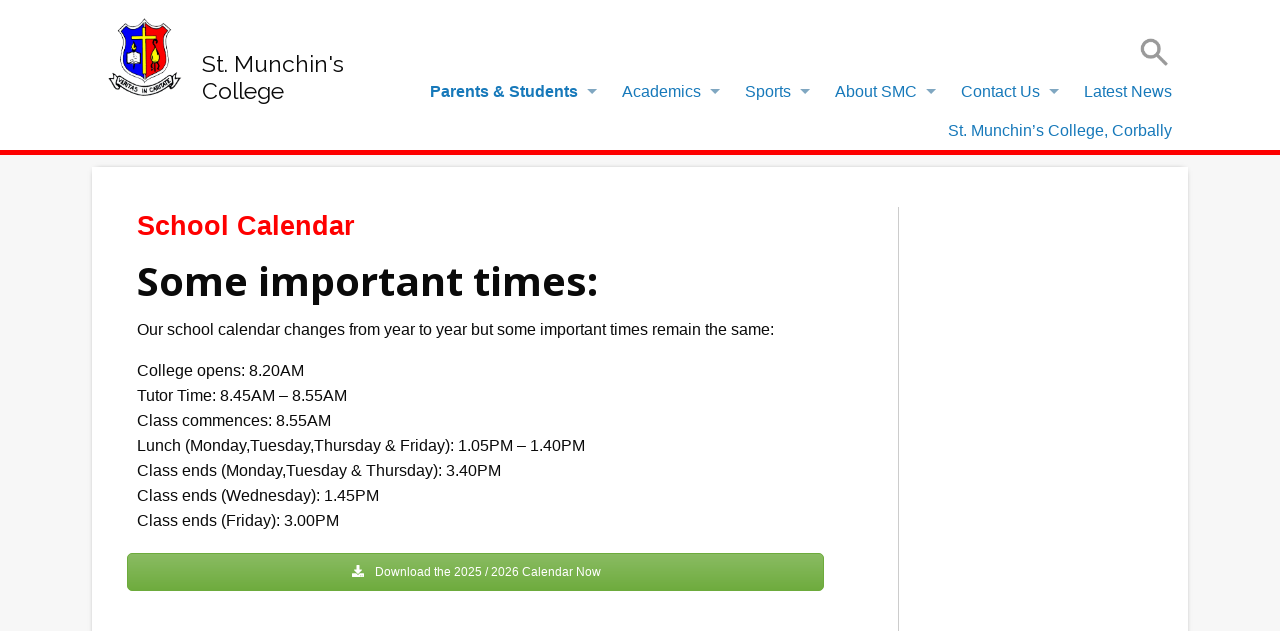

--- FILE ---
content_type: text/html; charset=UTF-8
request_url: http://stmunchinscollege.com/parents-students/school-calendar/
body_size: 42799
content:

<!doctype html>

  <html class="no-js"  lang="en-GB">

	<head>
		<meta charset="utf-8">
		
		<!-- Force IE to use the latest rendering engine available -->
		<meta http-equiv="X-UA-Compatible" content="IE=edge">

		<!-- Mobile Meta -->
		<meta name="viewport" content="width=device-width, initial-scale=1.0">
		<meta class="foundation-mq">
		
		<!-- If Site Icon isn't set in customizer -->
					<!-- Icons & Favicons -->
			<link rel="icon" href="http://stmunchinscollege.com/wp-content/themes/JointsWP-CSS-master/favicon.png">
			<link href="http://stmunchinscollege.com/wp-content/themes/JointsWP-CSS-master/assets/images/apple-icon-touch.png" rel="apple-touch-icon" />	
	    
		<link rel="pingback" href="http://stmunchinscollege.com/xmlrpc.php">

		<title>School Calendar &#8211; St Munchin&#039;s College | Corbally, Limerick</title>
<style type="text/css" data-type="vc_shortcodes-custom-css">.vc_custom_1750877816593{margin-top: -15px !important;margin-left: -10px !important;}</style><link rel='dns-prefetch' href='//use.fontawesome.com' />
<link rel='dns-prefetch' href='//cdn.jsdelivr.net' />
<link rel='dns-prefetch' href='//s.w.org' />
<link rel="alternate" type="application/rss+xml" title="St Munchin&#039;s College | Corbally, Limerick &raquo; Feed" href="http://stmunchinscollege.com/feed/" />
<link rel="alternate" type="application/rss+xml" title="St Munchin&#039;s College | Corbally, Limerick &raquo; Comments Feed" href="http://stmunchinscollege.com/comments/feed/" />
<link rel="alternate" type="text/calendar" title="St Munchin&#039;s College | Corbally, Limerick &raquo; iCal Feed" href="http://stmunchinscollege.com/events/?ical=1" />
		<script type="text/javascript">
			window._wpemojiSettings = {"baseUrl":"https:\/\/s.w.org\/images\/core\/emoji\/12.0.0-1\/72x72\/","ext":".png","svgUrl":"https:\/\/s.w.org\/images\/core\/emoji\/12.0.0-1\/svg\/","svgExt":".svg","source":{"concatemoji":"http:\/\/stmunchinscollege.com\/wp-includes\/js\/wp-emoji-release.min.js?ver=5.3.20"}};
			!function(e,a,t){var n,r,o,i=a.createElement("canvas"),p=i.getContext&&i.getContext("2d");function s(e,t){var a=String.fromCharCode;p.clearRect(0,0,i.width,i.height),p.fillText(a.apply(this,e),0,0);e=i.toDataURL();return p.clearRect(0,0,i.width,i.height),p.fillText(a.apply(this,t),0,0),e===i.toDataURL()}function c(e){var t=a.createElement("script");t.src=e,t.defer=t.type="text/javascript",a.getElementsByTagName("head")[0].appendChild(t)}for(o=Array("flag","emoji"),t.supports={everything:!0,everythingExceptFlag:!0},r=0;r<o.length;r++)t.supports[o[r]]=function(e){if(!p||!p.fillText)return!1;switch(p.textBaseline="top",p.font="600 32px Arial",e){case"flag":return s([127987,65039,8205,9895,65039],[127987,65039,8203,9895,65039])?!1:!s([55356,56826,55356,56819],[55356,56826,8203,55356,56819])&&!s([55356,57332,56128,56423,56128,56418,56128,56421,56128,56430,56128,56423,56128,56447],[55356,57332,8203,56128,56423,8203,56128,56418,8203,56128,56421,8203,56128,56430,8203,56128,56423,8203,56128,56447]);case"emoji":return!s([55357,56424,55356,57342,8205,55358,56605,8205,55357,56424,55356,57340],[55357,56424,55356,57342,8203,55358,56605,8203,55357,56424,55356,57340])}return!1}(o[r]),t.supports.everything=t.supports.everything&&t.supports[o[r]],"flag"!==o[r]&&(t.supports.everythingExceptFlag=t.supports.everythingExceptFlag&&t.supports[o[r]]);t.supports.everythingExceptFlag=t.supports.everythingExceptFlag&&!t.supports.flag,t.DOMReady=!1,t.readyCallback=function(){t.DOMReady=!0},t.supports.everything||(n=function(){t.readyCallback()},a.addEventListener?(a.addEventListener("DOMContentLoaded",n,!1),e.addEventListener("load",n,!1)):(e.attachEvent("onload",n),a.attachEvent("onreadystatechange",function(){"complete"===a.readyState&&t.readyCallback()})),(n=t.source||{}).concatemoji?c(n.concatemoji):n.wpemoji&&n.twemoji&&(c(n.twemoji),c(n.wpemoji)))}(window,document,window._wpemojiSettings);
		</script>
		<style type="text/css">
img.wp-smiley,
img.emoji {
	display: inline !important;
	border: none !important;
	box-shadow: none !important;
	height: 1em !important;
	width: 1em !important;
	margin: 0 .07em !important;
	vertical-align: -0.1em !important;
	background: none !important;
	padding: 0 !important;
}
</style>
	<link rel='stylesheet' id='tribe-common-skeleton-style-css'  href='http://stmunchinscollege.com/wp-content/plugins/the-events-calendar/common/src/resources/css/common-skeleton.min.css?ver=4.11.0.1' type='text/css' media='all' />
<link rel='stylesheet' id='tribe-tooltip-css'  href='http://stmunchinscollege.com/wp-content/plugins/the-events-calendar/common/src/resources/css/tooltip.min.css?ver=4.11.0.1' type='text/css' media='all' />
<link rel='stylesheet' id='wp-block-library-css'  href='http://stmunchinscollege.com/wp-includes/css/dist/block-library/style.min.css?ver=5.3.20' type='text/css' media='all' />
<!--[if lt IE 9]>
<link rel='stylesheet' id='vc_lte_ie9-css'  href='http://stmunchinscollege.com/wp-content/plugins/js_composer/assets/css/vc_lte_ie9.min.css?ver=6.0.5' type='text/css' media='screen' />
<![endif]-->
<link rel='stylesheet' id='js_composer_front-css'  href='http://stmunchinscollege.com/wp-content/plugins/js_composer/assets/css/js_composer.min.css?ver=6.0.5' type='text/css' media='all' />
<link rel='stylesheet' id='all-in-one-video-gallery-backward-compatibility-css'  href='http://stmunchinscollege.com/wp-content/plugins/all-in-one-video-gallery/public/assets/css/backward-compatibility.css?ver=2.4.1' type='text/css' media='all' />
<link rel='stylesheet' id='all-in-one-video-gallery-public-css'  href='http://stmunchinscollege.com/wp-content/plugins/all-in-one-video-gallery/public/assets/css/public.css?ver=2.4.1' type='text/css' media='all' />
<link rel='stylesheet' id='foundation-css-css'  href='http://stmunchinscollege.com/wp-content/themes/JointsWP-CSS-master/foundation-sites/dist/css/foundation.min.css?ver=6.4.1' type='text/css' media='all' />
<link rel='stylesheet' id='fontawesome-css'  href='//use.fontawesome.com/releases/v5.12.0/css/all.css' type='text/css' media='1' />
<link rel='stylesheet' id='motion-ui-css'  href='//cdn.jsdelivr.net/npm/motion-ui@1.2.3/dist/motion-ui.min.css?ver=5.3.20' type='text/css' media='all' />
<link rel='stylesheet' id='site-css-css'  href='http://stmunchinscollege.com/wp-content/themes/JointsWP-CSS-master/assets/styles/style.css?v=11769377599&#038;ver=1579634253' type='text/css' media='all' />
<script type='text/javascript' src='http://stmunchinscollege.com/wp-includes/js/jquery/jquery.js?ver=1.12.4-wp'></script>
<script type='text/javascript' src='http://stmunchinscollege.com/wp-includes/js/jquery/jquery-migrate.min.js?ver=1.4.1'></script>
<link rel='https://api.w.org/' href='http://stmunchinscollege.com/wp-json/' />
<link rel="canonical" href="http://stmunchinscollege.com/parents-students/school-calendar/" />
<link rel='shortlink' href='http://stmunchinscollege.com/?p=49' />
<link rel="alternate" type="application/json+oembed" href="http://stmunchinscollege.com/wp-json/oembed/1.0/embed?url=http%3A%2F%2Fstmunchinscollege.com%2Fparents-students%2Fschool-calendar%2F" />
<link rel="alternate" type="text/xml+oembed" href="http://stmunchinscollege.com/wp-json/oembed/1.0/embed?url=http%3A%2F%2Fstmunchinscollege.com%2Fparents-students%2Fschool-calendar%2F&#038;format=xml" />
<meta name="tec-api-version" content="v1"><meta name="tec-api-origin" content="http://stmunchinscollege.com"><link rel="https://theeventscalendar.com/" href="http://stmunchinscollege.com/wp-json/tribe/events/v1/" /><meta name="generator" content="Powered by WPBakery Page Builder - drag and drop page builder for WordPress."/>
<noscript><style> .wpb_animate_when_almost_visible { opacity: 1; }</style></noscript>
	</head>
			
	<body class="page-template-default page page-id-49 page-child parent-pageid-21 tribe-no-js tribe-events-page-template wpb-js-composer js-comp-ver-6.0.5 vc_responsive">

		<div class="off-canvas-wrapper">
			
			<!-- Load off-canvas container. Feel free to remove if not using. -->			
			
<div class="off-canvas position-right" id="off-canvas" data-off-canvas>
	<ul id="menu-primary-navigation" class="vertical menu accordion-menu" data-accordion-menu><li id="menu-item-3718" class="menu-item menu-item-type-post_type menu-item-object-page current-page-ancestor current-menu-ancestor current-menu-parent current-page-parent current_page_parent current_page_ancestor menu-item-has-children menu-item-3718 active"><a href="http://stmunchinscollege.com/parents-students/">Parents &#038; Students</a>
<ul class="vertical menu">
	<li id="menu-item-3723" class="menu-item menu-item-type-post_type menu-item-object-page current-menu-item page_item page-item-49 current_page_item menu-item-3723 active"><a href="http://stmunchinscollege.com/parents-students/school-calendar/" aria-current="page">School Calendar</a></li>
	<li id="menu-item-3724" class="menu-item menu-item-type-post_type menu-item-object-page menu-item-3724"><a href="http://stmunchinscollege.com/parents-students/student-portals/">Student Portals</a></li>
	<li id="menu-item-3878" class="menu-item menu-item-type-custom menu-item-object-custom menu-item-3878"><a href="/events">Events Calendar</a></li>
	<li id="menu-item-4626" class="menu-item menu-item-type-post_type menu-item-object-page menu-item-4626"><a href="http://stmunchinscollege.com/parents-students/gallery/">Gallery</a></li>
	<li id="menu-item-3722" class="menu-item menu-item-type-post_type menu-item-object-page menu-item-3722"><a href="http://stmunchinscollege.com/parents-students/exam-information/">Exam Information</a></li>
	<li id="menu-item-3721" class="menu-item menu-item-type-post_type menu-item-object-page menu-item-3721"><a href="http://stmunchinscollege.com/parents-students/booklist/">Booklist</a></li>
	<li id="menu-item-3720" class="menu-item menu-item-type-post_type menu-item-object-page menu-item-3720"><a href="http://stmunchinscollege.com/parents-students/uniform/">Uniform</a></li>
	<li id="menu-item-3719" class="menu-item menu-item-type-post_type menu-item-object-page menu-item-3719"><a href="http://stmunchinscollege.com/parents-students/study/">Study</a></li>
	<li id="menu-item-3787" class="menu-item menu-item-type-post_type menu-item-object-page menu-item-3787"><a href="http://stmunchinscollege.com/parents-students/forms/">Forms</a></li>
	<li id="menu-item-4451" class="menu-item menu-item-type-post_type menu-item-object-page menu-item-4451"><a href="http://stmunchinscollege.com/parents-students/career-guidance/">Career Guidance</a></li>
	<li id="menu-item-3789" class="menu-item menu-item-type-post_type menu-item-object-page menu-item-3789"><a href="http://stmunchinscollege.com/parents-students/open-night/">School Admissions</a></li>
</ul>
</li>
<li id="menu-item-3717" class="menu-item menu-item-type-post_type menu-item-object-page menu-item-has-children menu-item-3717"><a href="http://stmunchinscollege.com/academics/">Academics</a>
<ul class="vertical menu">
	<li id="menu-item-3727" class="menu-item menu-item-type-post_type menu-item-object-page menu-item-has-children menu-item-3727"><a href="http://stmunchinscollege.com/academics/junior-cert-programme/">Junior Cert Programme</a>
	<ul class="vertical menu">
		<li id="menu-item-3762" class="menu-item menu-item-type-post_type menu-item-object-page menu-item-3762"><a href="http://stmunchinscollege.com/academics/junior-cert-programme/art/">Art</a></li>
		<li id="menu-item-3763" class="menu-item menu-item-type-post_type menu-item-object-page menu-item-3763"><a href="http://stmunchinscollege.com/academics/junior-cert-programme/business/">Business</a></li>
		<li id="menu-item-3764" class="menu-item menu-item-type-post_type menu-item-object-page menu-item-3764"><a href="http://stmunchinscollege.com/academics/junior-cert-programme/c-s-p-e/">C.S.P.E.</a></li>
		<li id="menu-item-3765" class="menu-item menu-item-type-post_type menu-item-object-page menu-item-3765"><a href="http://stmunchinscollege.com/academics/junior-cert-programme/computer-studies/">Computer Studies</a></li>
		<li id="menu-item-3766" class="menu-item menu-item-type-post_type menu-item-object-page menu-item-3766"><a href="http://stmunchinscollege.com/academics/junior-cert-programme/english/">English</a></li>
		<li id="menu-item-3767" class="menu-item menu-item-type-post_type menu-item-object-page menu-item-3767"><a href="http://stmunchinscollege.com/academics/junior-cert-programme/french/">French</a></li>
		<li id="menu-item-3768" class="menu-item menu-item-type-post_type menu-item-object-page menu-item-3768"><a href="http://stmunchinscollege.com/academics/junior-cert-programme/geography/">Geography</a></li>
		<li id="menu-item-3769" class="menu-item menu-item-type-post_type menu-item-object-page menu-item-3769"><a href="http://stmunchinscollege.com/academics/junior-cert-programme/german/">German</a></li>
		<li id="menu-item-3770" class="menu-item menu-item-type-post_type menu-item-object-page menu-item-3770"><a href="http://stmunchinscollege.com/academics/junior-cert-programme/history/">History</a></li>
		<li id="menu-item-3771" class="menu-item menu-item-type-post_type menu-item-object-page menu-item-3771"><a href="http://stmunchinscollege.com/academics/junior-cert-programme/irish/">Irish</a></li>
		<li id="menu-item-3772" class="menu-item menu-item-type-post_type menu-item-object-page menu-item-3772"><a href="http://stmunchinscollege.com/academics/junior-cert-programme/maths/">Maths</a></li>
		<li id="menu-item-3773" class="menu-item menu-item-type-post_type menu-item-object-page menu-item-3773"><a href="http://stmunchinscollege.com/academics/junior-cert-programme/p-e/">P.E.</a></li>
		<li id="menu-item-3774" class="menu-item menu-item-type-post_type menu-item-object-page menu-item-3774"><a href="http://stmunchinscollege.com/academics/junior-cert-programme/religion/">Religion</a></li>
		<li id="menu-item-3777" class="menu-item menu-item-type-post_type menu-item-object-page menu-item-3777"><a href="http://stmunchinscollege.com/academics/junior-cert-programme/s-p-h-e/">S.P.H.E.</a></li>
		<li id="menu-item-3775" class="menu-item menu-item-type-post_type menu-item-object-page menu-item-3775"><a href="http://stmunchinscollege.com/academics/junior-cert-programme/technology/">Technology</a></li>
		<li id="menu-item-3776" class="menu-item menu-item-type-post_type menu-item-object-page menu-item-3776"><a href="http://stmunchinscollege.com/academics/junior-cert-programme/t-g/">T.G.</a></li>
	</ul>
</li>
	<li id="menu-item-3726" class="menu-item menu-item-type-post_type menu-item-object-page menu-item-has-children menu-item-3726"><a href="http://stmunchinscollege.com/academics/leaving-cert-programme/">Leaving Cert Programme</a>
	<ul class="vertical menu">
		<li id="menu-item-3744" class="menu-item menu-item-type-post_type menu-item-object-page menu-item-3744"><a href="http://stmunchinscollege.com/academics/leaving-cert-programme/accounting/">Accounting</a></li>
		<li id="menu-item-3745" class="menu-item menu-item-type-post_type menu-item-object-page menu-item-3745"><a href="http://stmunchinscollege.com/academics/leaving-cert-programme/applied-maths/">Applied Maths</a></li>
		<li id="menu-item-3746" class="menu-item menu-item-type-post_type menu-item-object-page menu-item-3746"><a href="http://stmunchinscollege.com/academics/leaving-cert-programme/art/">Art</a></li>
		<li id="menu-item-3747" class="menu-item menu-item-type-post_type menu-item-object-page menu-item-3747"><a href="http://stmunchinscollege.com/academics/leaving-cert-programme/biology/">Biology</a></li>
		<li id="menu-item-3748" class="menu-item menu-item-type-post_type menu-item-object-page menu-item-3748"><a href="http://stmunchinscollege.com/academics/leaving-cert-programme/business/">Business</a></li>
		<li id="menu-item-3749" class="menu-item menu-item-type-post_type menu-item-object-page menu-item-3749"><a href="http://stmunchinscollege.com/academics/leaving-cert-programme/career-guidance/">Career Guidance</a></li>
		<li id="menu-item-3750" class="menu-item menu-item-type-post_type menu-item-object-page menu-item-3750"><a href="http://stmunchinscollege.com/academics/leaving-cert-programme/chemistry/">Chemistry</a></li>
		<li id="menu-item-3751" class="menu-item menu-item-type-post_type menu-item-object-page menu-item-3751"><a href="http://stmunchinscollege.com/academics/leaving-cert-programme/d-c-g/">D.C.G.</a></li>
		<li id="menu-item-3752" class="menu-item menu-item-type-post_type menu-item-object-page menu-item-3752"><a href="http://stmunchinscollege.com/academics/leaving-cert-programme/economics/">Economics</a></li>
		<li id="menu-item-3753" class="menu-item menu-item-type-post_type menu-item-object-page menu-item-3753"><a href="http://stmunchinscollege.com/academics/leaving-cert-programme/french/">French</a></li>
		<li id="menu-item-3754" class="menu-item menu-item-type-post_type menu-item-object-page menu-item-3754"><a href="http://stmunchinscollege.com/academics/leaving-cert-programme/geography/">Geography</a></li>
		<li id="menu-item-3755" class="menu-item menu-item-type-post_type menu-item-object-page menu-item-3755"><a href="http://stmunchinscollege.com/academics/leaving-cert-programme/german/">German</a></li>
		<li id="menu-item-3756" class="menu-item menu-item-type-post_type menu-item-object-page menu-item-3756"><a href="http://stmunchinscollege.com/academics/leaving-cert-programme/history/">History</a></li>
		<li id="menu-item-3757" class="menu-item menu-item-type-post_type menu-item-object-page menu-item-3757"><a href="http://stmunchinscollege.com/academics/leaving-cert-programme/irish/">Irish</a></li>
		<li id="menu-item-3758" class="menu-item menu-item-type-post_type menu-item-object-page menu-item-3758"><a href="http://stmunchinscollege.com/academics/leaving-cert-programme/l-c-v-p/">L.C.V.P.</a></li>
		<li id="menu-item-3759" class="menu-item menu-item-type-post_type menu-item-object-page menu-item-3759"><a href="http://stmunchinscollege.com/academics/leaving-cert-programme/english/">English</a></li>
		<li id="menu-item-3760" class="menu-item menu-item-type-post_type menu-item-object-page menu-item-3760"><a href="http://stmunchinscollege.com/academics/leaving-cert-programme/maths/">Maths</a></li>
		<li id="menu-item-3761" class="menu-item menu-item-type-post_type menu-item-object-page menu-item-3761"><a href="http://stmunchinscollege.com/academics/leaving-cert-programme/physics/">Physics</a></li>
	</ul>
</li>
	<li id="menu-item-3725" class="menu-item menu-item-type-post_type menu-item-object-page menu-item-has-children menu-item-3725"><a href="http://stmunchinscollege.com/academics/ty-programme/">TY Programme</a>
	<ul class="vertical menu">
		<li id="menu-item-3788" class="menu-item menu-item-type-post_type menu-item-object-page menu-item-3788"><a href="http://stmunchinscollege.com/academics/ty-programme/film-studies/">Film Studies</a></li>
	</ul>
</li>
</ul>
</li>
<li id="menu-item-3716" class="menu-item menu-item-type-post_type menu-item-object-page menu-item-has-children menu-item-3716"><a href="http://stmunchinscollege.com/sports/">Sports</a>
<ul class="vertical menu">
	<li id="menu-item-3731" class="menu-item menu-item-type-post_type menu-item-object-page menu-item-3731"><a href="http://stmunchinscollege.com/sports/rugby/">Rugby</a></li>
	<li id="menu-item-3730" class="menu-item menu-item-type-post_type menu-item-object-page menu-item-3730"><a href="http://stmunchinscollege.com/sports/hurling/">Hurling</a></li>
	<li id="menu-item-3729" class="menu-item menu-item-type-post_type menu-item-object-page menu-item-3729"><a href="http://stmunchinscollege.com/sports/football/">Football</a></li>
	<li id="menu-item-3728" class="menu-item menu-item-type-post_type menu-item-object-page menu-item-3728"><a href="http://stmunchinscollege.com/sports/athletics/">Athletics</a></li>
	<li id="menu-item-3782" class="menu-item menu-item-type-post_type menu-item-object-page menu-item-3782"><a href="http://stmunchinscollege.com/sports/basketball/">Basketball</a></li>
	<li id="menu-item-3783" class="menu-item menu-item-type-post_type menu-item-object-page menu-item-3783"><a href="http://stmunchinscollege.com/sports/rowing-2/">Rowing</a></li>
</ul>
</li>
<li id="menu-item-3715" class="menu-item menu-item-type-post_type menu-item-object-page menu-item-has-children menu-item-3715"><a href="http://stmunchinscollege.com/about-smc/">About SMC</a>
<ul class="vertical menu">
	<li id="menu-item-3735" class="menu-item menu-item-type-post_type menu-item-object-page menu-item-3735"><a href="http://stmunchinscollege.com/about-smc/board-of-management/">Board of Management</a></li>
	<li id="menu-item-3736" class="menu-item menu-item-type-post_type menu-item-object-page menu-item-3736"><a href="http://stmunchinscollege.com/about-smc/educational-philosophy/">Educational Philosophy</a></li>
	<li id="menu-item-3737" class="menu-item menu-item-type-post_type menu-item-object-page menu-item-3737"><a href="http://stmunchinscollege.com/about-smc/history/">History</a></li>
	<li id="menu-item-3738" class="menu-item menu-item-type-post_type menu-item-object-page menu-item-3738"><a href="http://stmunchinscollege.com/about-smc/parent-council/">Parent Council</a></li>
	<li id="menu-item-3739" class="menu-item menu-item-type-post_type menu-item-object-page menu-item-3739"><a href="http://stmunchinscollege.com/about-smc/past-pupils/">Past Pupils</a></li>
	<li id="menu-item-3790" class="menu-item menu-item-type-post_type menu-item-object-page menu-item-3790"><a href="http://stmunchinscollege.com/the-torch/">The Torch</a></li>
	<li id="menu-item-3740" class="menu-item menu-item-type-post_type menu-item-object-page menu-item-3740"><a href="http://stmunchinscollege.com/about-smc/personnel/">Personnel</a></li>
	<li id="menu-item-3741" class="menu-item menu-item-type-post_type menu-item-object-page menu-item-3741"><a href="http://stmunchinscollege.com/about-smc/policies/">Policies</a></li>
	<li id="menu-item-3742" class="menu-item menu-item-type-post_type menu-item-object-page menu-item-3742"><a href="http://stmunchinscollege.com/about-smc/school-facilities/">School Facilities</a></li>
	<li id="menu-item-3743" class="menu-item menu-item-type-post_type menu-item-object-page menu-item-3743"><a href="http://stmunchinscollege.com/about-smc/trustees/">Trustees</a></li>
	<li id="menu-item-3784" class="menu-item menu-item-type-post_type menu-item-object-page menu-item-3784"><a href="http://stmunchinscollege.com/about-smc/vacancies/">Vacancies</a></li>
	<li id="menu-item-4086" class="menu-item menu-item-type-post_type menu-item-object-page menu-item-4086"><a href="http://stmunchinscollege.com/about-smc/covid-19/">Covid-19</a></li>
	<li id="menu-item-4858" class="menu-item menu-item-type-post_type menu-item-object-page menu-item-4858"><a href="http://stmunchinscollege.com/about-smc/college-charter-statement/">College Charter Statement</a></li>
</ul>
</li>
<li id="menu-item-3714" class="menu-item menu-item-type-post_type menu-item-object-page menu-item-has-children menu-item-3714"><a href="http://stmunchinscollege.com/contact-us/">Contact Us</a>
<ul class="vertical menu">
	<li id="menu-item-3734" class="menu-item menu-item-type-post_type menu-item-object-page menu-item-3734"><a href="http://stmunchinscollege.com/contact-us/school-location/">School Location</a></li>
	<li id="menu-item-3733" class="menu-item menu-item-type-post_type menu-item-object-page menu-item-3733"><a href="http://stmunchinscollege.com/contact-us/useful-links/">Useful Links</a></li>
	<li id="menu-item-3732" class="menu-item menu-item-type-post_type menu-item-object-page menu-item-3732"><a href="http://stmunchinscollege.com/contact-us/social-media/">Social Media</a></li>
</ul>
</li>
<li id="menu-item-3781" class="menu-item menu-item-type-post_type menu-item-object-page menu-item-3781"><a href="http://stmunchinscollege.com/latest-news/">Latest News</a></li>
<li id="menu-item-5442" class="menu-item menu-item-type-post_type menu-item-object-page menu-item-5442"><a href="http://stmunchinscollege.com/st-munchins-college-corbally/">St. Munchin&#8217;s College, Corbally</a></li>
</ul></div>			
			<div class="off-canvas-content" data-off-canvas-content>

				<div id="headertop" class="">
					    <div class="wrapper">
					        <div class="row">
					        	<div class="col-12">
						        	<ul id="menu-top-nav-1" class="topmenu">
					                    <li class="menu-item menu-item-type-custom menu-item-object-custom menu-item-2475"><a href="http://stmunchinscollege.vsware.ie/">Sign in to VSware</a></li>
					                    <li class="menu-item menu-item-type-custom menu-item-object-custom menu-item-2528"><a href="https://login.microsoftonline.com/">Office 365 – Log In</a></li>
					                </ul>
				            </div>
					        </div>
					    </div>
					</div>
				
				<header class="header" role="banner">
					
					 
				<div class="wrapper">
					<div class="top-bar" id="top-bar-menu"> 

						<div>
							<a class="site-logo" href="/"> <img src="/wp-content/uploads/2016/04/SMC-Logo_edited.png" /> </a>
							<h1>St. Munchin's College</h1>
						</div>

						<ul class="menu show-for-small-only">
					        <!-- <li><button class="menu-icon" type="button" data-toggle="off-canvas"></button></li> -->
					        <li>
					            <a data-toggle="off-canvas" aria-expanded="false" aria-controls="off-canvas">
					                <i class="fas fa-bars"></i></a>
					        </li>
					    </ul>

						<div class="text-right">
							<div class="header-search">
								
<form role="search" method="get" class="search-form" action="http://stmunchinscollege.com/">
	<label>
		<input type="search" 
    class="search-field" 
    placeholder="Search"  
    value="" name="s" 
    title="Search efter:">
	</label>
	<input type="submit" class="search-submit" value="Search">
</form>					        </div>
					        <div class="hide-for-small-only">
						   		 <ul id="menu-primary-navigation-1" class="medium-horizontal menu" data-responsive-menu="accordion medium-dropdown"><li class="menu-item menu-item-type-post_type menu-item-object-page current-page-ancestor current-menu-ancestor current-menu-parent current-page-parent current_page_parent current_page_ancestor menu-item-has-children menu-item-3718 active"><a href="http://stmunchinscollege.com/parents-students/">Parents &#038; Students</a>
<ul class="menu">
	<li class="menu-item menu-item-type-post_type menu-item-object-page current-menu-item page_item page-item-49 current_page_item menu-item-3723 active"><a href="http://stmunchinscollege.com/parents-students/school-calendar/" aria-current="page">School Calendar</a></li>
	<li class="menu-item menu-item-type-post_type menu-item-object-page menu-item-3724"><a href="http://stmunchinscollege.com/parents-students/student-portals/">Student Portals</a></li>
	<li class="menu-item menu-item-type-custom menu-item-object-custom menu-item-3878"><a href="/events">Events Calendar</a></li>
	<li class="menu-item menu-item-type-post_type menu-item-object-page menu-item-4626"><a href="http://stmunchinscollege.com/parents-students/gallery/">Gallery</a></li>
	<li class="menu-item menu-item-type-post_type menu-item-object-page menu-item-3722"><a href="http://stmunchinscollege.com/parents-students/exam-information/">Exam Information</a></li>
	<li class="menu-item menu-item-type-post_type menu-item-object-page menu-item-3721"><a href="http://stmunchinscollege.com/parents-students/booklist/">Booklist</a></li>
	<li class="menu-item menu-item-type-post_type menu-item-object-page menu-item-3720"><a href="http://stmunchinscollege.com/parents-students/uniform/">Uniform</a></li>
	<li class="menu-item menu-item-type-post_type menu-item-object-page menu-item-3719"><a href="http://stmunchinscollege.com/parents-students/study/">Study</a></li>
	<li class="menu-item menu-item-type-post_type menu-item-object-page menu-item-3787"><a href="http://stmunchinscollege.com/parents-students/forms/">Forms</a></li>
	<li class="menu-item menu-item-type-post_type menu-item-object-page menu-item-4451"><a href="http://stmunchinscollege.com/parents-students/career-guidance/">Career Guidance</a></li>
	<li class="menu-item menu-item-type-post_type menu-item-object-page menu-item-3789"><a href="http://stmunchinscollege.com/parents-students/open-night/">School Admissions</a></li>
</ul>
</li>
<li class="menu-item menu-item-type-post_type menu-item-object-page menu-item-has-children menu-item-3717"><a href="http://stmunchinscollege.com/academics/">Academics</a>
<ul class="menu">
	<li class="menu-item menu-item-type-post_type menu-item-object-page menu-item-has-children menu-item-3727"><a href="http://stmunchinscollege.com/academics/junior-cert-programme/">Junior Cert Programme</a></li>
	<li class="menu-item menu-item-type-post_type menu-item-object-page menu-item-has-children menu-item-3726"><a href="http://stmunchinscollege.com/academics/leaving-cert-programme/">Leaving Cert Programme</a></li>
	<li class="menu-item menu-item-type-post_type menu-item-object-page menu-item-has-children menu-item-3725"><a href="http://stmunchinscollege.com/academics/ty-programme/">TY Programme</a></li>
</ul>
</li>
<li class="menu-item menu-item-type-post_type menu-item-object-page menu-item-has-children menu-item-3716"><a href="http://stmunchinscollege.com/sports/">Sports</a>
<ul class="menu">
	<li class="menu-item menu-item-type-post_type menu-item-object-page menu-item-3731"><a href="http://stmunchinscollege.com/sports/rugby/">Rugby</a></li>
	<li class="menu-item menu-item-type-post_type menu-item-object-page menu-item-3730"><a href="http://stmunchinscollege.com/sports/hurling/">Hurling</a></li>
	<li class="menu-item menu-item-type-post_type menu-item-object-page menu-item-3729"><a href="http://stmunchinscollege.com/sports/football/">Football</a></li>
	<li class="menu-item menu-item-type-post_type menu-item-object-page menu-item-3728"><a href="http://stmunchinscollege.com/sports/athletics/">Athletics</a></li>
	<li class="menu-item menu-item-type-post_type menu-item-object-page menu-item-3782"><a href="http://stmunchinscollege.com/sports/basketball/">Basketball</a></li>
	<li class="menu-item menu-item-type-post_type menu-item-object-page menu-item-3783"><a href="http://stmunchinscollege.com/sports/rowing-2/">Rowing</a></li>
</ul>
</li>
<li class="menu-item menu-item-type-post_type menu-item-object-page menu-item-has-children menu-item-3715"><a href="http://stmunchinscollege.com/about-smc/">About SMC</a>
<ul class="menu">
	<li class="menu-item menu-item-type-post_type menu-item-object-page menu-item-3735"><a href="http://stmunchinscollege.com/about-smc/board-of-management/">Board of Management</a></li>
	<li class="menu-item menu-item-type-post_type menu-item-object-page menu-item-3736"><a href="http://stmunchinscollege.com/about-smc/educational-philosophy/">Educational Philosophy</a></li>
	<li class="menu-item menu-item-type-post_type menu-item-object-page menu-item-3737"><a href="http://stmunchinscollege.com/about-smc/history/">History</a></li>
	<li class="menu-item menu-item-type-post_type menu-item-object-page menu-item-3738"><a href="http://stmunchinscollege.com/about-smc/parent-council/">Parent Council</a></li>
	<li class="menu-item menu-item-type-post_type menu-item-object-page menu-item-3739"><a href="http://stmunchinscollege.com/about-smc/past-pupils/">Past Pupils</a></li>
	<li class="menu-item menu-item-type-post_type menu-item-object-page menu-item-3790"><a href="http://stmunchinscollege.com/the-torch/">The Torch</a></li>
	<li class="menu-item menu-item-type-post_type menu-item-object-page menu-item-3740"><a href="http://stmunchinscollege.com/about-smc/personnel/">Personnel</a></li>
	<li class="menu-item menu-item-type-post_type menu-item-object-page menu-item-3741"><a href="http://stmunchinscollege.com/about-smc/policies/">Policies</a></li>
	<li class="menu-item menu-item-type-post_type menu-item-object-page menu-item-3742"><a href="http://stmunchinscollege.com/about-smc/school-facilities/">School Facilities</a></li>
	<li class="menu-item menu-item-type-post_type menu-item-object-page menu-item-3743"><a href="http://stmunchinscollege.com/about-smc/trustees/">Trustees</a></li>
	<li class="menu-item menu-item-type-post_type menu-item-object-page menu-item-3784"><a href="http://stmunchinscollege.com/about-smc/vacancies/">Vacancies</a></li>
	<li class="menu-item menu-item-type-post_type menu-item-object-page menu-item-4086"><a href="http://stmunchinscollege.com/about-smc/covid-19/">Covid-19</a></li>
	<li class="menu-item menu-item-type-post_type menu-item-object-page menu-item-4858"><a href="http://stmunchinscollege.com/about-smc/college-charter-statement/">College Charter Statement</a></li>
</ul>
</li>
<li class="menu-item menu-item-type-post_type menu-item-object-page menu-item-has-children menu-item-3714"><a href="http://stmunchinscollege.com/contact-us/">Contact Us</a>
<ul class="menu">
	<li class="menu-item menu-item-type-post_type menu-item-object-page menu-item-3734"><a href="http://stmunchinscollege.com/contact-us/school-location/">School Location</a></li>
	<li class="menu-item menu-item-type-post_type menu-item-object-page menu-item-3733"><a href="http://stmunchinscollege.com/contact-us/useful-links/">Useful Links</a></li>
	<li class="menu-item menu-item-type-post_type menu-item-object-page menu-item-3732"><a href="http://stmunchinscollege.com/contact-us/social-media/">Social Media</a></li>
</ul>
</li>
<li class="menu-item menu-item-type-post_type menu-item-object-page menu-item-3781"><a href="http://stmunchinscollege.com/latest-news/">Latest News</a></li>
<li class="menu-item menu-item-type-post_type menu-item-object-page menu-item-5442"><a href="http://stmunchinscollege.com/st-munchins-college-corbally/">St. Munchin&#8217;s College, Corbally</a></li>
</ul>						    </div>
						</div>


					</div>
				</div>
		 	
	</header> <!-- end .header --><div class="nav-header">
	<div class="wrapper">
		<h1 class="page-title">
			Parents &#038; Students		</h1>
 
			</div>
</div>
<div class="wrapper">
	<div class="content paper-page">
	
		<div class="inner-content grid-x grid-padding-x">
	
		    <main class="main small-12 large-9 medium-8 cell blog-border-right soft-right-4" role="main">
				
				
			    	
<article id="post-49" class="post-49 page type-page status-publish hentry" role="article" itemscope itemtype="http://schema.org/WebPage">
						
	<header class="article-header">
		<h1 class="page-title">School Calendar</h1>
	</header> <!-- end article header -->
					
    <section class="entry-content" itemprop="articleBody">
	    <div class="vc_row wpb_row vc_row-fluid"><div class="wpb_column vc_column_container vc_col-sm-12"><div class="vc_column-inner"><div class="wpb_wrapper"><h2 style="text-align: left;font-family:Open Sans;font-weight:700;font-style:normal" class="vc_custom_heading" >Some important times:</h2>
	<div class="wpb_text_column wpb_content_element " >
		<div class="wpb_wrapper">
			<p>Our school calendar changes from year to year but some important times remain the same:</p>
<p>College opens: 8.20AM<br />
Tutor Time: 8.45AM &#8211; 8.55AM<br />
Class commences: 8.55AM<br />
Lunch (Monday,Tuesday,Thursday &amp; Friday): 1.05PM &#8211; 1.40PM<br />
Class ends (Monday,Tuesday &amp; Thursday): 3.40PM<br />
Class ends (Wednesday): 1.45PM<br />
Class ends (Friday): 3.00PM</p>

		</div>
	</div>
<div class="vc_btn3-container vc_btn3-center vc_custom_1750877816593" ><a class="vc_general vc_btn3 vc_btn3-size-sm vc_btn3-shape-rounded vc_btn3-style-modern vc_btn3-block vc_btn3-icon-left vc_btn3-color-green" href="http://stmunchinscollege.com/wp-content/uploads/2025/06/School-Cal-2526.pdf" title="" target="_blank"><i class="vc_btn3-icon fa fa-download"></i> Download the 2025 / 2026 Calendar Now</a></div></div></div></div></div><div class="vc_row wpb_row vc_row-fluid"><div class="wpb_column vc_column_container vc_col-sm-12"><div class="vc_column-inner"><div class="wpb_wrapper">
	<div class="wpb_text_column wpb_content_element " >
		<div class="wpb_wrapper">
			
		</div>
	</div>
</div></div></div></div>
	</section> <!-- end article section -->
						
	<footer class="article-footer">
		 	</footer> <!-- end article footer -->
						    
	
<div id="comments" class="comments-area">

	
	
	
	
</div><!-- #comments -->					
</article> <!-- end article -->			    
			    							
			    					
			</main> <!-- end #main -->
			<div class="small-12 large-3 medium-4 cell" role="nav">
				<ul class="sidebar-nav">
				 				</ul>
			</div>
		    
		</div> <!-- end #inner-content -->

	</div> <!-- end #content -->
</div> <!-- end wrapper -->

      <section class="quick-links">
     <div class="wrapper">
       <div class="grid-x">

      

                <a class="auto cell one" href="http://stmunchinscollege.com/parents-students/open-night/">
                  <span><i class="fas fa-calendar-week"></i></span>
                  <span>Admissions</span>
                </a>


      

                <a class="auto cell one" href="https://www.ourfundraiser.ie/org/stmunchinscollege">
                  <span><i class="fas fa-book"></i></span>
                  <span>School LOTTO</span>
                </a>


      

                <a class="auto cell one" href="http://stmunchinscollege.com/parents-students/exam-information/">
                  <span><i class="fas fa-users"></i></span>
                  <span>Pre Examinations 2026</span>
                </a>


      

                <a class="auto cell one" href="https://stmunchinscollege.com/parents-students/career-guidance/">
                  <span><i class="fas fa-file-alt"></i></span>
                  <span>Guidance</span>
                </a>


      

                <a class="auto cell one" href="http://stmunchinscollege.com/latest-news/">
                  <span><i class="fas fa-newspaper"></i></span>
                  <span>Latest News</span>
                </a>


      

                <a class="auto cell one" href="http://stmunchinscollege.com/about-smc/policies/">
                  <span><i class="fas fa-file-alt"></i></span>
                  <span>Policies</span>
                </a>


          
        </div>
       </div>
    </section>

  
        <footer class="social-footer">
          <div class="wrapper">
            <div class="social-footer-left">
              &copy; 2026&nbsp;&nbsp;|&nbsp;&nbsp;<a href="/privacy">Privacy Policy</a><br>
              <a href="http://superhomepages.com">Site by superhomepages</a>
            </div>
            <div class="social-footer-icons">
              <ul class="menu simple">
                                <li><a href="https://www.facebook.com/stmunchins/"><i class="fab fa-facebook-square" aria-hidden="true"></i></a></li>
                                <li><a href="https://twitter.com/stmunchins"><i class="fab fa-twitter-square" aria-hidden="true"></i></a></li>
                              </ul>
            </div>
          </div>
        </footer>



			</div>  <!-- end .off-canvas-content -->

		</div> <!-- end .off-canvas-wrapper -->

				<script>
		( function ( body ) {
			'use strict';
			body.className = body.className.replace( /\btribe-no-js\b/, 'tribe-js' );
		} )( document.body );
		</script>
		<script> /* <![CDATA[ */var tribe_l10n_datatables = {"aria":{"sort_ascending":": activate to sort column ascending","sort_descending":": activate to sort column descending"},"length_menu":"Show _MENU_ entries","empty_table":"No data available in table","info":"Showing _START_ to _END_ of _TOTAL_ entries","info_empty":"Showing 0 to 0 of 0 entries","info_filtered":"(filtered from _MAX_ total entries)","zero_records":"No matching records found","search":"Search:","all_selected_text":"All items on this page were selected. ","select_all_link":"Select all pages","clear_selection":"Clear Selection.","pagination":{"all":"All","next":"Next","previous":"Previous"},"select":{"rows":{"0":"","_":": Selected %d rows","1":": Selected 1 row"}},"datepicker":{"dayNames":["Sunday","Monday","Tuesday","Wednesday","Thursday","Friday","Saturday"],"dayNamesShort":["Sun","Mon","Tue","Wed","Thu","Fri","Sat"],"dayNamesMin":["S","M","T","W","T","F","S"],"monthNames":["January","February","March","April","May","June","July","August","September","October","November","December"],"monthNamesShort":["January","February","March","April","May","June","July","August","September","October","November","December"],"monthNamesMin":["Jan","Feb","Mar","Apr","May","Jun","Jul","Aug","Sep","Oct","Nov","Dec"],"nextText":"Next","prevText":"Prev","currentText":"Today","closeText":"Done","today":"Today","clear":"Clear"}};/* ]]> */ </script><link rel='stylesheet' id='vc_google_fonts_open_sans300300italicregularitalic600600italic700700italic800800italic-css'  href='https://fonts.googleapis.com/css?family=Open+Sans%3A300%2C300italic%2Cregular%2Citalic%2C600%2C600italic%2C700%2C700italic%2C800%2C800italic&#038;ver=6.0.5' type='text/css' media='all' />
<link rel='stylesheet' id='font-awesome-css'  href='http://stmunchinscollege.com/wp-content/plugins/js_composer/assets/lib/bower/font-awesome/css/font-awesome.min.css?ver=6.0.5' type='text/css' media='all' />
<script type='text/javascript'>
/* <![CDATA[ */
var supParams = {"sup_recieve_via_email":"","sup_email_address":"","sup_cc_email_address":"","sup_email_subject":"","sup_ga_pageview_on":"","sup_ga_pageview":"","sup_ga_conversion_on":"","sup_ga_conversion_id":"","sup_ga_conversion_label":"","sup_success_msg":"","sup_error_msg":"","sup_recieve_via_email2":"","sup_email_address2":"","sup_cc_email_address2":"","sup_email_subject2":"","sup_ga_pageview_on2":"","sup_ga_pageview2":"","sup_ga_conversion_on2":"","sup_ga_conversion_id2":"","sup_ga_conversion_label2":"","sup_success_msg2":"","sup_error_msg2":""};
/* ]]> */
</script>
<script type='text/javascript' src='http://stmunchinscollege.com/wp-content/plugins/Super-forms/js/main.js?ver=5.3.20'></script>
<script type='text/javascript' src='http://stmunchinscollege.com/wp-content/themes/JointsWP-CSS-master/foundation-sites/dist/js/foundation.min.js?ver=6.4.1'></script>
<script type='text/javascript' src='//use.fontawesome.com/releases/v5.12.0/js/all.js'></script>
<script type='text/javascript' src='http://stmunchinscollege.com/wp-content/themes/JointsWP-CSS-master/assets/scripts/scripts.js?v21dw&#038;ver=1579634252'></script>
<script type='text/javascript' src='http://stmunchinscollege.com/wp-includes/js/wp-embed.min.js?ver=5.3.20'></script>
<script type='text/javascript' src='http://stmunchinscollege.com/wp-content/plugins/js_composer/assets/js/dist/js_composer_front.min.js?ver=6.0.5'></script>

	</body>

</html> <!-- end page -->
